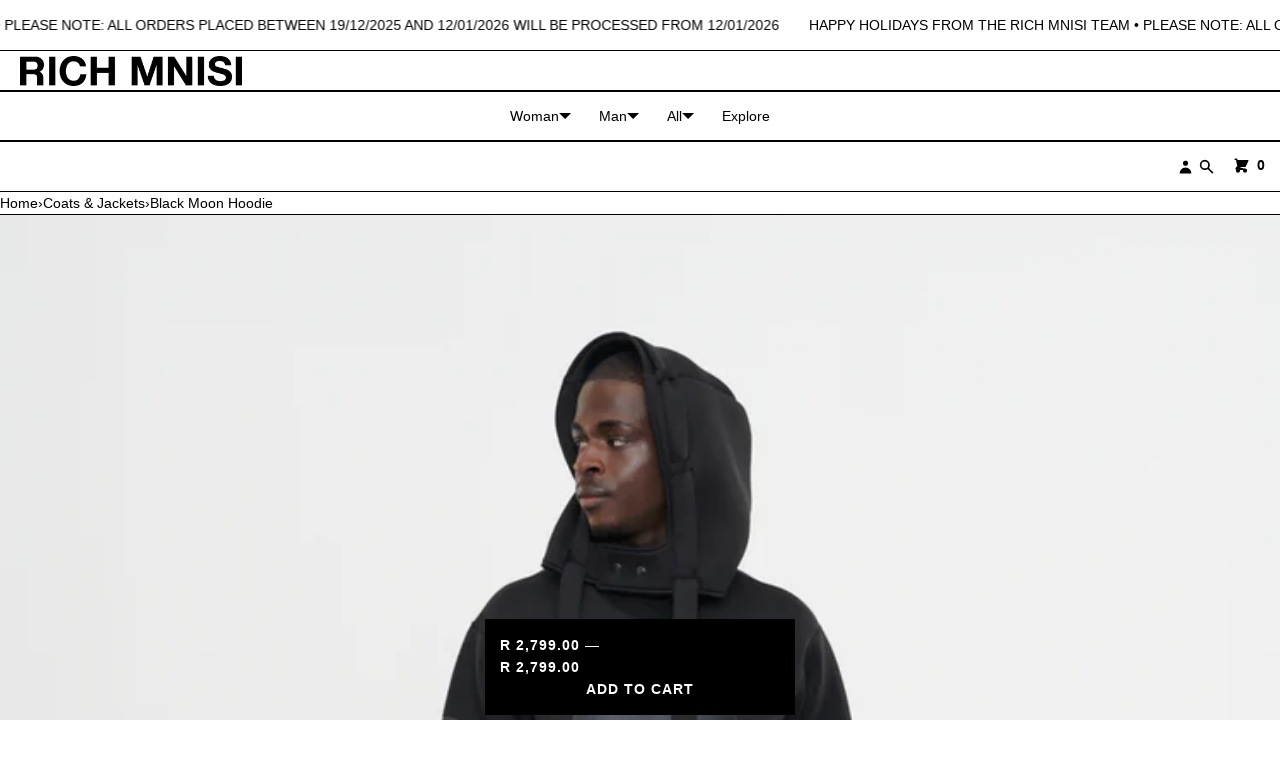

--- FILE ---
content_type: text/css
request_url: https://shop.richmnisi.com/cdn/shop/t/17/assets/product.css?v=5035142945925316081701070891
body_size: 4110
content:
html{--scrollPadding: var(--headerHeight, 0) }.product-page{--stickTop: 0px;border-bottom:var(--globalBorder);position:relative;z-index:5}body.hpsticky .product-page{--stickTop: var(--headerHeight, 0px) }body.overflow-hidden{overflow:hidden}.unit-price{display:block;padding:0}.bullet-mobile-meta{--rowGap: var(--margin);border-bottom:var(--globalBorder);padding:var(--padding)}.product-page .bullet-product-content{padding-top:calc(var(--padding) / 2)}.product-page details .dropdown-caret{outline:none;padding-inline:var(--padding);text-transform:uppercase;font-weight:var(--hWeight)}.product-page details[open] .text{border-top:var(--globalBorder);margin-top:var(--padding);padding:var(--padding) var(--padding) 0}.product-page .bullet-product-content>product-content section:has(.dropdown-caret){padding-inline:0}.product-page .bullet-product-content>product-content section.description:has(.rte:empty){display:none}.product-page .s-row{padding-block:var(--margin)}.product-page .bullet-product-content>product-content section{padding-inline:var(--padding);width:100%;max-width:100vw;overflow:hidden;padding-block:var(--margin)}.product-page .bullet-product-content>product-content :where(.noHas,.description:has(details),.popup,.accordion,.sharing,.paymenticons,.pickup-availability){border-block:var(--globalBorder);padding-block:var(--padding)!important;margin-bottom:calc(-1 * var(--globalBorderWidth))}.product-page .bullet-product-content>product-content section:last-of-type{margin-bottom:calc(-1 * var(--globalBorderWidth))}.product-page .bullet-product-content .accordion{padding-inline:0}.product-page .bullet-product-content .subtitle .h5{text-transform:none;margin:0;font-weight:400}.product-page .bullet-product-content .sharing li{margin:0}.product-page .bullet-product-content .sharing .mobshare{padding:0}.product-page #add2cart-cta{opacity:0;transform:translateY(100vh);transition:transform .5s cubic-bezier(.83,0,.17,1);width:100%;max-width:40ch;position:fixed;bottom:0;left:0;right:0;z-index:15;padding:var(--margin);margin:0 auto}.product-page #add2cart-cta .mdash{display:flex}.product-page #add2cart-cta .mdash:after{content:"\2014";padding-inline-start:var(--margin)}.product-page #add2cart-cta.active{opacity:1;transform:none}.product-page #add2cart-cta .button{border-radius:var(--radius);border:var(--globalBorder)}.product-page #add2cart-cta :where(.on-sale .price__regular,.unit-price){display:none}@media (min-width: 778px){.product-page :where([pin-section=content] product-content,[pin-section=media] media-gallery){position:sticky!important;top:var(--stickTop)}.product-page .bullet-product-content[order="1"]{border-right:var(--globalBorder)}.product-page .bullet-product-content[order="3"]{border-left:var(--globalBorder)}}bullet-cart-drawer{display:none}.cartButton{position:relative}button.loading .cta{color:transparent}.loading-overlay__spinner{position:absolute;top:0;right:0;bottom:0;left:0}.product-page :where(variant-radios,variant-selects){display:grid;gap:var(--padding);padding:var(--margin) 0}.product-page :where(legend,fieldset){all:unset}.product-page legend{margin-bottom:var(--margin)}.product-page fieldset{display:flex!important;flex-direction:row;flex-wrap:wrap;gap:var(--margin)}.product-page variant-radios input[type=radio]{clip:rect(0,0,0,0);overflow:hidden;position:absolute;height:1px;width:1px}[shopify-payment-terms]{display:block;padding:var(--margin) var(--padding)}.product-page .variant-picker modal-opener button{all:unset;cursor:pointer}.product-page .variant-picker modal-opener button:focus-visible{outline:var(--a11yOutline);outline-offset:var(--a11yOffset);box-shadow:var(--a11yShadow)}.product-page variant-radios input[type=radio]+label{border:var(--globalBorder);color:currentColor;font-weight:400;border-radius:var(--radius);padding:calc(var(--buttonPadding) / 1.4) var(--buttonPadding);margin:0;letter-spacing:.1rem;line-height:1;cursor:pointer;position:relative}.product-page variant-radios input[type=radio]:checked+label{background:var(--buyButtonBgColor);color:var(--buyButtonColor);border-color:var(--buyButtonBorderColor);font-weight:700}.product-page variant-radios input[type=radio]:where(:disabled,.disabled)+label{filter:grayscale(100%);cursor:not-allowed;opacity:var(--soldOutFade, .3);text-decoration:line-through}.product-form__submit[aria-disabled=true]+.shopify-payment-button .shopify-payment-button__button[disabled],.product-form__submit[disabled]+.shopify-payment-button .shopify-payment-button__button[disabled]{filter:grayscale(100%);cursor:not-allowed;opacity:.5}.product-page .product-form__error-message{display:block;text-align:center;padding:var(--margin)}.shopify-payment-button{margin:var(--margin) 0}.shopify-payment-button__button--branded,.shopify-payment-button__button--unbranded,.shopify-payment-button__button,.shopify-payment-button__more-options,.shopify-payment-button__button--unbranded:hover,.shopify-payment-button__button:hover,.shopify-payment-button__more-options:hover{font-weight:700!important;border-radius:var(--radius)!important;background:var(--buyButtonBgColor)!important;color:var(--buyButtonColor)!important;border:var(--buttonBorderWidth) solid var(--buyButtonBorderColor)!important;overflow:hidden!important;padding:var(--buttonPadding);font-weight:var(--buttonWeight, 600)!important;text-align:var(--buttonAlign, center);text-transform:var(--buttonTransform, uppercase)}.shopify-payment-button__button--branded:hover,.shopify-payment-button__button--unbranded:hover,.shopify-payment-button__button:hover,.shopify-payment-button__more-options:hover{border-color:var(--buyButtonBorderHover)!important}.shopify-payment-button__more-options{margin:var(--margin) auto}.shopify-payment-button__button--hidden{display:none!important}.shopify-payment-button__more-options{margin:var(--margin) auto;background:none!important;border:none!important;color:currentColor!important;font-size:80%}.shopify-payment-button__more-options:hover{color:currentColor!important;background:none!important;border:none!important}recipient-form{display:block;padding-block:var(--margin)}.js #gift-cart-form{display:none;padding-block:var(--padding)}.no-js .recipient-checkbox{display:none}recipient-form label span{margin-left:0;font-weight:600}.product-page section.popup{padding:0!important}.product-page modal-opener :where(button,.button){display:block;padding:var(--padding);margin:0;text-align:start;font-weight:var(--hWeight)}modal-dialog{position:fixed;top:0;right:0;bottom:0;left:0;overflow:auto;visibility:hidden;opacity:0;z-index:-1;background:var(--globalTransparentBg);display:grid;place-items:center}modal-dialog[open]{opacity:1;visibility:visible;z-index:99;padding:var(--padding)}modal-dialog .contents{border:var(--globalBorder);border-radius:calc(var(--radius) / 3);background:var(--bgColor);color:var(--color);overflow:auto;overscroll-behavior:contain;height:clamp(300px,95%,90vh);width:clamp(35ch,90vw,200ch)}modal-dialog .contents>x-grid{gap:var(--globalBorderWidth)}modal-dialog .contents>x-grid>x-cell{outline:var(--globalBorder);padding:var(--padding)}modal-dialog .contents h3{margin:0}modal-dialog .contents .modclose{width:100%;background:var(--bgColor);padding-block:var(--margin);border-bottom:var(--globalBorder)}modal-dialog .contents button{border:0;color:currentColor;width:fit-content}modal-dialog.sizeChart .contents{height:clamp(60%,90vh,90%);width:clamp(40ch,90vw,80ch)}modal-dialog.sizeChart .contents>.rte{padding:var(--padding)}@media (max-width:777px){modal-dialog[open].sizeChart{max-height:100vh}}pickup-availability{display:block}pickup-availability-drawer{background:var(--bgColor);border-left:var(--globalBorder);width:100%;max-width:500px;height:100%;overflow-y:auto;position:fixed;top:0;right:0;z-index:111;transform:translate(100%);transition:transform .5s cubic-bezier(.83,0,.17,1)}pickup-availability-drawer[open]{transform:translate(0)}pickup-availability-drawer>*:not([data-store-availability-drawer-content]){padding-inline:var(--padding)}[data-store-availability-drawer-content]>*{padding-inline:var(--padding)}pickup-availability-drawer .heading-action{position:sticky;top:0;background:var(--bgColor);border-bottom:var(--globalBorder)}pickup-availability-drawer .heading-action h3{margin:0;padding-block:var(--padding)}.pickup-availability-variant{border-bottom:var(--globalBorder);padding-block:var(--padding);margin-bottom:var(--margin)}.pickup-availability-list__item{padding-block:var(--padding)}.pickup-availability-list__item:not(:last-child){border-bottom:var(--globalBorder)}.pickup-availability-list__item>*{margin:0}.pickup-availability-list__item>*+*{margin-top:var(--padding)}.pickup-availability-address{font-style:normal;font-size:1.2rem;line-height:1.5}.pickup-availability-address p{margin:0}.dot{--dotBg: 52 200 74;background:rgb(var(--dotBg));border-radius:50%;box-shadow:0 0 rgb(var(--dotBg) / .7);margin:.5rem;height:1rem;width:1rem;aspect-ratio:1 / 1;transform:scale(1);animation:pulse-dot 2s infinite}.dot.is-orange{--dotBg: 255 179 64 }.dot.is-red{--dotBg: 255 105 97 }.dot.is-grey{--dotBg: 200 200 200 }.dot.is-paused{animation-play-state:paused}@keyframes pulse-dot{0%{transform:scale(.95);box-shadow:0 0 rgb(var(--dotBg))}70%{transform:scale(1);box-shadow:0 0 0 10px #0000}to{transform:scale(.95);box-shadow:0 0 #0000}}.product-page quantity-input{--buttonColor: var(--color);--boxColor: var(--color);background:var(--bgColor);color:var(--color);border:var(--boxBorderWidth) var(--boxBorderStyle) var(--boxBorderColor);gap:var(--globalBorderWidth);border-radius:var(--boxRadius);overflow:hidden}.product-page quantity-input svg.icon{pointer-events:none}.product-page quantity-input>*{outline:var(--globalBorder)}.product-page quantity-input input{border:none;outline:0;width:100%;margin:0;background:transparent;text-align:center;height:100%;border-radius:0}.product-page inventory-status{display:block}.product-page .inventory:has(inventory-status:empty){display:none}.product-page inventory-status .inventoryStatus{gap:var(--margin);align-items:center;justify-content:var(--inventoryStatusAlign)}#shopify-product-reviews{overflow:visible!important;margin:0;padding-top:var(--padding)}.product-page .itsapp:has(#shopify-product-reviews){padding-inline:0}.product-page #shopify-product-reviews fieldset{display:flex;flex-direction:column;flex-wrap:wrap;gap:var(--margin)}.product-page #shopify-product-reviews .spr-container{border:0;padding:0}.product-page #shopify-product-reviews .spr-header-title{text-transform:uppercase;font-size:var(--fontSize);font-weight:var(--hWeight);border-bottom:var(--globalBorder);padding-bottom:var(--padding)}.product-page #shopify-product-reviews .spr-summary-actions-newreview{text-decoration:none;padding:var(--buttonPadding);border:var(--buttonBorderWidth) solid var(--buttonBorderColor);border-radius:var(--radius)}.product-page #shopify-product-reviews .spr-starrating{display:inline-flex}.product-page #shopify-product-reviews :where(.spr-review,.spr-form){border-color:var(--globalBorderColor)}.product-page #shopify-product-reviews .spr-form{padding-inline:var(--padding)}.product-page #shopify-product-reviews :where(.spr-header,.spr-reviews)>*{padding-inline:var(--padding)}.product-page #shopify-product-reviews .spr-review-content-body{font-size:inherit}.product-page #shopify-product-reviews .spr-form-title{margin-bottom:var(--padding)}@media (max-width: 480px){.spr-summary{display:flex;flex-direction:column;text-align:start}.spr-summary-actions{text-align:end}.spr-summary-actions-newreview{display:inline-block}.spr-header-title{text-align:start}}.complementary:has(details[open]){padding-bottom:0!important}.complementary details[open] summary{padding-bottom:var(--padding);border-bottom:var(--globalBorder)}.complementary .cards{--scrollWidth: 33%;min-height:200px;width:100%;border-bottom:0}.complementary .cards .actions{--grid-tc: repeat(1, minmax(0,1fr)) }.complementary .cards .card-title.h4{--h4Size: 1.2rem }.complementary .actions button.cartButton{height:100%;border:var(--globalBorder);border-radius:var(--radius)}.complementary .product .cards .card-footer select.productSelect{border-right:0}.complementary .actions{--columnGap: var(--margin) }.complementary span.new-price{all:unset}.complementary .cards .card-meta>*:not(.card-footer){padding:calc(var(--margin) * 2)}.complementary .cards[card-quickbuy-float=true] .card-meta .card-footer{border-top:0;border-right:0}.complementary .cards .card-price>*{padding-inline:0}.complementary .cards>*{flex:none;width:var(--scrollWidth);scroll-snap-align:start}.complementary .lists{border-bottom:var(--globalBorder);padding:var(--padding)}.complementary .lists:last-child{border-bottom:0}.complementary .lists img{height:100px;width:auto;text-align:center;margin:auto}@media (max-width: 777px){.complementary .cards{--scrollWidth: 70% }}@media (min-width: 778px) and (max-width: 1600px){.complementary .cards{--scrollWidth: 48% }}.product-page [media-position-top=true] .bullet-product-media{max-height:100vh}.product-page media-gallery{display:block;position:relative}.product-page slider-component{display:block;position:relative;max-width:100%}[id^=Slider-Gallery]{gap:var(--globalBorderWidth)}.product-page .slider__slide{position:relative;width:100%}html.js [id^=Slider-Gallery-template]::-webkit-scrollbar{display:none}html.js [id^=Slider-Gallery-template]{-ms-overflow-style:none;scrollbar-width:none}html.js [id^=Slider-Thumbnails-template]::-webkit-scrollbar{display:none}html.js [id^=Slider-Thumbnails-template]{-ms-overflow-style:none;scrollbar-width:none}@media (min-width: 777px){.product-page .slider__slide{outline:var(--globalBorder)}}.product-page media-gallery:where([data-slider=false],[data-slider=desktop]) .slider__slide{outline:var(--globalBorder)}.product-page a.imgzoomer{cursor:zoom-in}.product-page .slider-buttons{display:none;position:absolute;z-index:1;top:50%;width:100%;padding:var(--margin) var(--padding)}.product-page media-gallery[data-slider=deskmob] .slider-buttons{display:grid}.product-page .slider-buttons button{border:var(--globalBorderWidth) solid transparent;width:51px;height:51px}.product-page media-gallery:hover .slider-buttons button,.product-page .slider-buttons:focus-within button{--buttonBgColor: var(--sliderControlsBg, #fff);--buttonColor: var(--sliderControlsColor, #000);border-color:var(--globalBorderColor);--buttonRadius: var(--radius) }.product-page .slider-buttons button[disabled]{visibility:hidden}.product-page .gallery .media:not(:last-child){border-bottom:var(--globalBorder)}.product-page .gallery .media :where(img,video,iframe){width:100%}.product-page .bullet-product-media[data-hide-variant-images=true] .slider__slide{display:none}.product-page .bullet-product-media[data-hide-variant-images=true] .slider__slide:first-child{display:block;border:0}.product-page .bullet-product-media[data-hide-variant-images=true] .slider-buttons,.product-page .bullet-product-media[data-hide-variant-images=true] .thumbnail-slider{display:none}.product-page slider-component.thumbnail-slider{border-block:var(--globalBorder);overflow:hidden;margin-bottom:calc(-1*var(--globalBorderWidth))}.product-page slider-component.thumbnail-slider [type=button]{height:100%}.product-page slider-component.thumbnail-slider [type=button][disabled]{opacity:0;pointer-events:none}.product-page slider-component.thumbnail-slider .thumbnail-list{gap:var(--globalBorderWidth);border-inline:var(--globalBorder)}.product-page slider-component.thumbnail-slider .thumbnail-slider__slide{position:relative;margin:0;outline:var(--globalBorder)}.product-page slider-component.thumbnail-slider .thumbnail-slider__slide .thumbnail__badge{display:grid;place-items:center;position:absolute;top:0;right:0;bottom:0;left:0;pointer-events:none}.product-page slider-component.thumbnail-slider button.thumbnail{display:block;padding:0}.product-page slider-component.thumbnail-slider button.thumbnail img{object-fit:cover;object-position:center center;height:120px;width:120px}.product-page media-gallery:where([data-slider=desktop],[data-slider=deskmob]){border-bottom:var(--globalBorder);margin-bottom:calc(-1*var(--globalBorderWidth))}@media (min-width: 778px){.product-page x-grid[full-media-width] .slider__slide{display:grid;place-items:center}.product-page x-grid[full-media-width]{--grid-tc: repeat(4, minmax(0,1fr)) }.product-page x-grid[full-media-width] .bullet-product-media{order:1;height:calc(calc(var(--vh, 1vh) * 100) - calc(var(--headerHeight) + var(--noticerHeight)));grid-column:1 / -1}.product-page x-grid[full-media-width] .bullet-product-content{order:2;grid-column-start:2;grid-column-end:span 2;border-inline:var(--globalBorder)}.product-page x-grid[full-media-width] slider-component{height:calc(calc(var(--vh,1vh) * 100) - calc(var(--headerHeight, 0px) + var(--noticerHeight, 0px)))}.product-page x-grid[full-media-width] .bullet-product-media :is(img,video,iframe){max-height:calc(calc(var(--vh,1vh) * 100) - calc(var(--headerHeight, 0px) + var(--noticerHeight, 0px)))}}.product-page :where([data-media-layout=row2],[data-media-layout=row2full]) [id^=Deferred-Poster]{display:block;height:100%}[id^=Deferred-Poster]{all:unset}poster-button{position:absolute;top:0;right:0;bottom:0;left:0;display:grid;place-items:center}poster-button :is(svg.icon){height:5rem;width:5rem;filter:drop-shadow(0px 5px 5px rgb(0 0 0 / .5));cursor:pointer}poster-button svg.icon path{fill:var(--posterButtonBg, #fff)}[data-shopify-xr]{display:none}product-model{display:block}product-model[loaded=true] [id^=Deferred-Poster]{opacity:0}product-model[loaded=true] .shopify-model-viewer-ui{display:block;position:absolute;top:0;right:0;bottom:0;left:0}product-model[loaded=true] model-viewer{width:100%;height:100%}deferred-media{display:block}deferred-media[loaded=true] [id^=Deferred-Poster]{opacity:0}deferred-media[loaded=true] :where(iframe,video){display:block;position:absolute;top:0;right:0;bottom:0;left:0;width:100%;height:100%}@media (max-width: 777px){.product-page media-gallery:where([data-slider=mobile],[data-slider=deskmob]){border-bottom:var(--globalBorder)}.product-page media-gallery:where([data-slider=mobile],[data-slider=deskmob]) .slider-buttons{position:relative;display:grid}.product-page media-gallery:where([data-slider=mobile],[data-slider=deskmob]) .slider__slide{max-width:95%}[data-shopify-xr]{display:block;position:absolute;bottom:var(--padding);left:var(--margin);z-index:1;width:fit-content;border-radius:100vh}}@media (min-width: 778px){.product-page media-gallery[data-slider=desktop] .slider-buttons{display:grid}.product-page media-gallery:where([data-media-layout=row2],[data-media-layout=row2full]) slider-component>x-flex{display:grid;grid-template-columns:repeat(2,1fr);gap:var(--globalBorderWidth);height:fit-content}.product-page media-gallery:where([data-media-layout=row2],[data-media-layout=row2full]) slider-component>x-flex>*{outline:var(--globalBorder)}.product-page media-gallery[data-media-layout=row2full] slider-component>x-flex>*:first-child{grid-column:1 / -1}}.featured-product{--expandMediaHeight: 700px }.featured-product .is-xpand{position:absolute;z-index:2;top:calc(var(--expandMediaHeight) - 70px);width:100%;margin:0 auto;text-align:center}.featured-product [data-menu]:checked+.is-xpand{top:unset;bottom:calc(var(--padding) + var(--margin))}.featured-product .is-xpand .viewless{display:none}.featured-product [data-menu]:checked+.is-xpand .viewless{display:inline}.featured-product [data-menu]:checked+.is-xpand .viewall{display:none}.featured-product .xpand{height:var(--expandMediaHeight);overflow:hidden}.featured-product [data-menu]:checked~.xpand{height:100%;pointer-events:all}.featured-product .xpand:after{content:"";display:block;position:sticky;bottom:-3px;left:0;height:150px;background:linear-gradient(to bottom,rgba(0,0,0,0) 0,var(--bgColor) 100%);width:100%}.featured-product [data-menu]:checked~.xpand:after{height:0;background:none}@media (max-width:777px){.featured-product.placeholder{padding-bottom:var(--padding)}}.pswp{--pswp-bg: var(--bgColor);--pswp-placeholder-bg: var(--bgColor);--pswp-root-z-index: 100000;--pswp-preloader-color: rgba(79, 79, 79, .4);--pswp-preloader-color-secondary: rgba(255, 255, 255, .9);--pswp-icon-color: var(--color);--pswp-icon-color-secondary: var(--bgColor);--pswp-icon-stroke-color: var(--bgColor);--pswp-icon-stroke-width: 1px;--pswp-error-text-color: var(--pswp-icon-color)}body:has(.pswp--open){overflow:hidden}.modal-pagination{position:fixed;bottom:var(--padding);left:0;right:0;width:fit-content;margin:0 auto;background:var(--bgColor);border-radius:var(--radius);border:var(--globalBorder)}.pswp__button{position:relative;width:fit-content;padding:var(--margin);height:fit-content;margin:0;border:none;-webkit-appearance:none;-webkit-touch-callout:none;background:var(--bgColor);color:var(--color);border-radius:var(--radius)}.pswp__top-bar{position:absolute;top:0;width:100%;padding:var(--buttonPadding);display:flex;flex-direction:column-reverse;justify-content:flex-end;align-items:flex-end;gap:var(--margin);z-index:10;pointer-events:none!important}.pswp{position:fixed;top:0;right:0;bottom:0;left:0;z-index:var(--pswp-root-z-index);display:none;touch-action:none;outline:0;contain:layout style size;-webkit-tap-highlight-color:rgba(0,0,0,0)}.pswp:focus{outline:0}.pswp img{max-width:none}.pswp--open{display:block}.pswp,.pswp__bg{transform:translateZ(0);will-change:opacity}.pswp__bg{background:var(--pswp-bg)}.pswp,.pswp__scroll-wrap{overflow:hidden}.pswp__scroll-wrap,.pswp__bg,.pswp__container,.pswp__item,.pswp__content,.pswp__img,.pswp__zoom-wrap{position:absolute;top:0;left:0;width:100%;height:100%}.pswp__img,.pswp__zoom-wrap{width:auto;height:auto}.pswp--click-to-zoom.pswp--zoom-allowed .pswp__img{cursor:-webkit-zoom-in;cursor:-moz-zoom-in;cursor:zoom-in}.pswp--click-to-zoom.pswp--zoomed-in .pswp__img{cursor:move;cursor:-webkit-grab;cursor:-moz-grab;cursor:grab}.pswp--click-to-zoom.pswp--zoomed-in .pswp__img:active{cursor:-webkit-grabbing;cursor:-moz-grabbing;cursor:grabbing}.pswp--no-mouse-drag.pswp--zoomed-in .pswp__img,.pswp--no-mouse-drag.pswp--zoomed-in .pswp__img:active,.pswp__img{cursor:zoom-out}.pswp__container,.pswp__img,.pswp__button,.pswp__counter{-webkit-user-select:none;user-select:none}.pswp__item{z-index:1;overflow:hidden}.pswp__hidden{display:none!important}.pswp__content{pointer-events:none}.pswp__content>*{pointer-events:auto}.pswp__error-msg-container{display:grid}.pswp__error-msg{margin:auto}.pswp .pswp__hide-on-close{opacity:.005;will-change:opacity;transition:opacity var(--pswp-transition-duration) cubic-bezier(.4,0,.22,1);z-index:10;pointer-events:none}.pswp--ui-visible .pswp__hide-on-close{opacity:1;pointer-events:auto}.pswp__button:disabled{opacity:.3;cursor:auto}.pswp__icn{fill:var(--pswp-icon-color);color:var(--pswp-icon-color-secondary)}.pswp__icn{pointer-events:none}.pswp__icn-shadow{stroke:var(--pswp-icon-stroke-color);stroke-width:var(--pswp-icon-stroke-width);fill:none}.pswp__icn:focus{outline:0}div.pswp__img--placeholder,.pswp__img--with-bg{background:var(--pswp-placeholder-bg)}.pswp__top-bar>*{pointer-events:auto;will-change:opacity}.pswp__preloader{overflow:hidden}.pswp__preloader .pswp__icn{opacity:0;transition:opacity .2s linear;animation:pswp-clockwise .6s linear infinite}.pswp__preloader--active .pswp__icn{opacity:.85}@keyframes pswp-clockwise{0%{transform:rotate(0)}to{transform:rotate(360deg)}}
/*# sourceMappingURL=/cdn/shop/t/17/assets/product.css.map?v=5035142945925316081701070891 */
